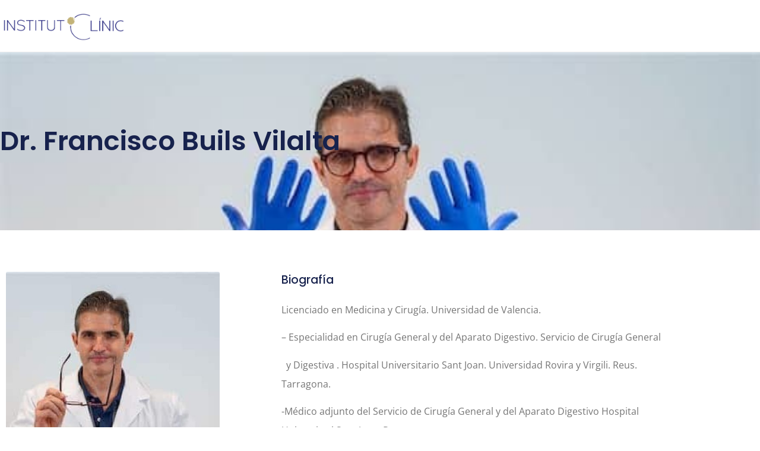

--- FILE ---
content_type: text/html; charset=UTF-8
request_url: https://www.institutclinic.com/dr-francisco-buils-vilalta/
body_size: 13652
content:
<!DOCTYPE html><html lang="es"><head><meta charset="UTF-8"><meta name='robots' content='index, follow, max-image-preview:large, max-snippet:-1, max-video-preview:-1' /><title>Dr. Francisco Buils Vilalta - Institut Clínic Reus</title><link rel="canonical" href="https://www.institutclinic.com/dr-francisco-buils-vilalta/" /><meta property="og:locale" content="es_ES" /><meta property="og:type" content="article" /><meta property="og:title" content="Dr. Francisco Buils Vilalta - Institut Clínic Reus" /><meta property="og:description" content="Cirurgia Biografía Licenciado en Medicina y Cirugía. Universidad de Valencia. &#8211; Especialidad en Cirugía General y del Aparato Digestivo. Servicio de Cirugía General   y Digestiva . Hospital Universitario Sant Joan. Universidad Rovira y Virgili. Reus. Tarragona. -Médico adjunto del Servicio de Cirugía General y del Aparato Digestivo Hospital Universitari Sant Joan. Reus &#8211; Miembro [&hellip;]" /><meta property="og:url" content="https://www.institutclinic.com/dr-francisco-buils-vilalta/" /><meta property="og:site_name" content="Institut Clínic Reus" /><meta property="article:modified_time" content="2026-01-04T12:46:00+00:00" /><meta property="og:image" content="https://www.institutclinic.com/wp-content/uploads/2022/03/Institut-Clinic_.png" /><meta property="og:image:width" content="511" /><meta property="og:image:height" content="174" /><meta property="og:image:type" content="image/png" /><meta name="twitter:card" content="summary_large_image" /><meta name="twitter:label1" content="Tiempo de lectura" /><meta name="twitter:data1" content="2 minutos" /> <script type="application/ld+json" class="yoast-schema-graph">{"@context":"https://schema.org","@graph":[{"@type":"WebPage","@id":"https://www.institutclinic.com/dr-francisco-buils-vilalta/","url":"https://www.institutclinic.com/dr-francisco-buils-vilalta/","name":"Dr. Francisco Buils Vilalta - Institut Clínic Reus","isPartOf":{"@id":"https://www.institutclinic.com/#website"},"primaryImageOfPage":{"@id":"https://www.institutclinic.com/dr-francisco-buils-vilalta/#primaryimage"},"image":{"@id":"https://www.institutclinic.com/dr-francisco-buils-vilalta/#primaryimage"},"thumbnailUrl":"https://www.institutclinic.com/wp-content/uploads/2022/03/Institut-Clinic_.png","datePublished":"2022-12-15T18:20:19+00:00","dateModified":"2026-01-04T12:46:00+00:00","breadcrumb":{"@id":"https://www.institutclinic.com/dr-francisco-buils-vilalta/#breadcrumb"},"inLanguage":"es","potentialAction":[{"@type":"ReadAction","target":["https://www.institutclinic.com/dr-francisco-buils-vilalta/"]}]},{"@type":"ImageObject","inLanguage":"es","@id":"https://www.institutclinic.com/dr-francisco-buils-vilalta/#primaryimage","url":"https://www.institutclinic.com/wp-content/uploads/2022/03/Institut-Clinic_.png","contentUrl":"https://www.institutclinic.com/wp-content/uploads/2022/03/Institut-Clinic_.png","width":511,"height":174},{"@type":"BreadcrumbList","@id":"https://www.institutclinic.com/dr-francisco-buils-vilalta/#breadcrumb","itemListElement":[{"@type":"ListItem","position":1,"name":"Portada","item":"https://www.institutclinic.com/"},{"@type":"ListItem","position":2,"name":"Dr. Francisco Buils Vilalta"}]},{"@type":"WebSite","@id":"https://www.institutclinic.com/#website","url":"https://www.institutclinic.com/","name":"Institut Clínic Reus","description":"Centre mèdic i quirúrgic a Reus","publisher":{"@id":"https://www.institutclinic.com/#organization"},"potentialAction":[{"@type":"SearchAction","target":{"@type":"EntryPoint","urlTemplate":"https://www.institutclinic.com/?s={search_term_string}"},"query-input":{"@type":"PropertyValueSpecification","valueRequired":true,"valueName":"search_term_string"}}],"inLanguage":"es"},{"@type":"Organization","@id":"https://www.institutclinic.com/#organization","name":"Institut Clínic Reus Médic Quirúrgic","url":"https://www.institutclinic.com/","logo":{"@type":"ImageObject","inLanguage":"es","@id":"https://www.institutclinic.com/#/schema/logo/image/","url":"https://www.institutclinic.com/wp-content/uploads/2022/03/cropped-Institut-Clinic_.png","contentUrl":"https://www.institutclinic.com/wp-content/uploads/2022/03/cropped-Institut-Clinic_.png","width":511,"height":146,"caption":"Institut Clínic Reus Médic Quirúrgic"},"image":{"@id":"https://www.institutclinic.com/#/schema/logo/image/"}}]}</script> <link rel='dns-prefetch' href='//cdn.jsdelivr.net' /><link href='https://fonts.gstatic.com' crossorigin='anonymous' rel='preconnect' /><link rel="alternate" type="application/rss+xml" title="Institut Clínic Reus &raquo; Feed" href="https://www.institutclinic.com/feed/" /><link rel="alternate" type="application/rss+xml" title="Institut Clínic Reus &raquo; Feed de los comentarios" href="https://www.institutclinic.com/comments/feed/" /><link rel="alternate" title="oEmbed (JSON)" type="application/json+oembed" href="https://www.institutclinic.com/wp-json/oembed/1.0/embed?url=https%3A%2F%2Fwww.institutclinic.com%2Fdr-francisco-buils-vilalta%2F" /><link rel="alternate" title="oEmbed (XML)" type="text/xml+oembed" href="https://www.institutclinic.com/wp-json/oembed/1.0/embed?url=https%3A%2F%2Fwww.institutclinic.com%2Fdr-francisco-buils-vilalta%2F&#038;format=xml" /><style id='wp-img-auto-sizes-contain-inline-css'>img:is([sizes=auto i],[sizes^="auto," i]){contain-intrinsic-size:3000px 1500px}
/*# sourceURL=wp-img-auto-sizes-contain-inline-css */</style><style id='joinchat-button-style-inline-css'>.wp-block-joinchat-button{border:none!important;text-align:center}.wp-block-joinchat-button figure{display:table;margin:0 auto;padding:0}.wp-block-joinchat-button figcaption{font:normal normal 400 .6em/2em var(--wp--preset--font-family--system-font,sans-serif);margin:0;padding:0}.wp-block-joinchat-button .joinchat-button__qr{background-color:#fff;border:6px solid #25d366;border-radius:30px;box-sizing:content-box;display:block;height:200px;margin:auto;overflow:hidden;padding:10px;width:200px}.wp-block-joinchat-button .joinchat-button__qr canvas,.wp-block-joinchat-button .joinchat-button__qr img{display:block;margin:auto}.wp-block-joinchat-button .joinchat-button__link{align-items:center;background-color:#25d366;border:6px solid #25d366;border-radius:30px;display:inline-flex;flex-flow:row nowrap;justify-content:center;line-height:1.25em;margin:0 auto;text-decoration:none}.wp-block-joinchat-button .joinchat-button__link:before{background:transparent var(--joinchat-ico) no-repeat center;background-size:100%;content:"";display:block;height:1.5em;margin:-.75em .75em -.75em 0;width:1.5em}.wp-block-joinchat-button figure+.joinchat-button__link{margin-top:10px}@media (orientation:landscape)and (min-height:481px),(orientation:portrait)and (min-width:481px){.wp-block-joinchat-button.joinchat-button--qr-only figure+.joinchat-button__link{display:none}}@media (max-width:480px),(orientation:landscape)and (max-height:480px){.wp-block-joinchat-button figure{display:none}}
/*# sourceURL=https://www.institutclinic.com/wp-content/plugins/creame-whatsapp-me/gutenberg/build/style-index.css */</style><style id='global-styles-inline-css'>:root{--wp--preset--aspect-ratio--square: 1;--wp--preset--aspect-ratio--4-3: 4/3;--wp--preset--aspect-ratio--3-4: 3/4;--wp--preset--aspect-ratio--3-2: 3/2;--wp--preset--aspect-ratio--2-3: 2/3;--wp--preset--aspect-ratio--16-9: 16/9;--wp--preset--aspect-ratio--9-16: 9/16;--wp--preset--color--black: #000000;--wp--preset--color--cyan-bluish-gray: #abb8c3;--wp--preset--color--white: #ffffff;--wp--preset--color--pale-pink: #f78da7;--wp--preset--color--vivid-red: #cf2e2e;--wp--preset--color--luminous-vivid-orange: #ff6900;--wp--preset--color--luminous-vivid-amber: #fcb900;--wp--preset--color--light-green-cyan: #7bdcb5;--wp--preset--color--vivid-green-cyan: #00d084;--wp--preset--color--pale-cyan-blue: #8ed1fc;--wp--preset--color--vivid-cyan-blue: #0693e3;--wp--preset--color--vivid-purple: #9b51e0;--wp--preset--gradient--vivid-cyan-blue-to-vivid-purple: linear-gradient(135deg,rgb(6,147,227) 0%,rgb(155,81,224) 100%);--wp--preset--gradient--light-green-cyan-to-vivid-green-cyan: linear-gradient(135deg,rgb(122,220,180) 0%,rgb(0,208,130) 100%);--wp--preset--gradient--luminous-vivid-amber-to-luminous-vivid-orange: linear-gradient(135deg,rgb(252,185,0) 0%,rgb(255,105,0) 100%);--wp--preset--gradient--luminous-vivid-orange-to-vivid-red: linear-gradient(135deg,rgb(255,105,0) 0%,rgb(207,46,46) 100%);--wp--preset--gradient--very-light-gray-to-cyan-bluish-gray: linear-gradient(135deg,rgb(238,238,238) 0%,rgb(169,184,195) 100%);--wp--preset--gradient--cool-to-warm-spectrum: linear-gradient(135deg,rgb(74,234,220) 0%,rgb(151,120,209) 20%,rgb(207,42,186) 40%,rgb(238,44,130) 60%,rgb(251,105,98) 80%,rgb(254,248,76) 100%);--wp--preset--gradient--blush-light-purple: linear-gradient(135deg,rgb(255,206,236) 0%,rgb(152,150,240) 100%);--wp--preset--gradient--blush-bordeaux: linear-gradient(135deg,rgb(254,205,165) 0%,rgb(254,45,45) 50%,rgb(107,0,62) 100%);--wp--preset--gradient--luminous-dusk: linear-gradient(135deg,rgb(255,203,112) 0%,rgb(199,81,192) 50%,rgb(65,88,208) 100%);--wp--preset--gradient--pale-ocean: linear-gradient(135deg,rgb(255,245,203) 0%,rgb(182,227,212) 50%,rgb(51,167,181) 100%);--wp--preset--gradient--electric-grass: linear-gradient(135deg,rgb(202,248,128) 0%,rgb(113,206,126) 100%);--wp--preset--gradient--midnight: linear-gradient(135deg,rgb(2,3,129) 0%,rgb(40,116,252) 100%);--wp--preset--font-size--small: 13px;--wp--preset--font-size--medium: 20px;--wp--preset--font-size--large: 36px;--wp--preset--font-size--x-large: 42px;--wp--preset--spacing--20: 0.44rem;--wp--preset--spacing--30: 0.67rem;--wp--preset--spacing--40: 1rem;--wp--preset--spacing--50: 1.5rem;--wp--preset--spacing--60: 2.25rem;--wp--preset--spacing--70: 3.38rem;--wp--preset--spacing--80: 5.06rem;--wp--preset--shadow--natural: 6px 6px 9px rgba(0, 0, 0, 0.2);--wp--preset--shadow--deep: 12px 12px 50px rgba(0, 0, 0, 0.4);--wp--preset--shadow--sharp: 6px 6px 0px rgba(0, 0, 0, 0.2);--wp--preset--shadow--outlined: 6px 6px 0px -3px rgb(255, 255, 255), 6px 6px rgb(0, 0, 0);--wp--preset--shadow--crisp: 6px 6px 0px rgb(0, 0, 0);}:root { --wp--style--global--content-size: 800px;--wp--style--global--wide-size: 1200px; }:where(body) { margin: 0; }.wp-site-blocks > .alignleft { float: left; margin-right: 2em; }.wp-site-blocks > .alignright { float: right; margin-left: 2em; }.wp-site-blocks > .aligncenter { justify-content: center; margin-left: auto; margin-right: auto; }:where(.wp-site-blocks) > * { margin-block-start: 24px; margin-block-end: 0; }:where(.wp-site-blocks) > :first-child { margin-block-start: 0; }:where(.wp-site-blocks) > :last-child { margin-block-end: 0; }:root { --wp--style--block-gap: 24px; }:root :where(.is-layout-flow) > :first-child{margin-block-start: 0;}:root :where(.is-layout-flow) > :last-child{margin-block-end: 0;}:root :where(.is-layout-flow) > *{margin-block-start: 24px;margin-block-end: 0;}:root :where(.is-layout-constrained) > :first-child{margin-block-start: 0;}:root :where(.is-layout-constrained) > :last-child{margin-block-end: 0;}:root :where(.is-layout-constrained) > *{margin-block-start: 24px;margin-block-end: 0;}:root :where(.is-layout-flex){gap: 24px;}:root :where(.is-layout-grid){gap: 24px;}.is-layout-flow > .alignleft{float: left;margin-inline-start: 0;margin-inline-end: 2em;}.is-layout-flow > .alignright{float: right;margin-inline-start: 2em;margin-inline-end: 0;}.is-layout-flow > .aligncenter{margin-left: auto !important;margin-right: auto !important;}.is-layout-constrained > .alignleft{float: left;margin-inline-start: 0;margin-inline-end: 2em;}.is-layout-constrained > .alignright{float: right;margin-inline-start: 2em;margin-inline-end: 0;}.is-layout-constrained > .aligncenter{margin-left: auto !important;margin-right: auto !important;}.is-layout-constrained > :where(:not(.alignleft):not(.alignright):not(.alignfull)){max-width: var(--wp--style--global--content-size);margin-left: auto !important;margin-right: auto !important;}.is-layout-constrained > .alignwide{max-width: var(--wp--style--global--wide-size);}body .is-layout-flex{display: flex;}.is-layout-flex{flex-wrap: wrap;align-items: center;}.is-layout-flex > :is(*, div){margin: 0;}body .is-layout-grid{display: grid;}.is-layout-grid > :is(*, div){margin: 0;}body{padding-top: 0px;padding-right: 0px;padding-bottom: 0px;padding-left: 0px;}a:where(:not(.wp-element-button)){text-decoration: underline;}:root :where(.wp-element-button, .wp-block-button__link){background-color: #32373c;border-width: 0;color: #fff;font-family: inherit;font-size: inherit;font-style: inherit;font-weight: inherit;letter-spacing: inherit;line-height: inherit;padding-top: calc(0.667em + 2px);padding-right: calc(1.333em + 2px);padding-bottom: calc(0.667em + 2px);padding-left: calc(1.333em + 2px);text-decoration: none;text-transform: inherit;}.has-black-color{color: var(--wp--preset--color--black) !important;}.has-cyan-bluish-gray-color{color: var(--wp--preset--color--cyan-bluish-gray) !important;}.has-white-color{color: var(--wp--preset--color--white) !important;}.has-pale-pink-color{color: var(--wp--preset--color--pale-pink) !important;}.has-vivid-red-color{color: var(--wp--preset--color--vivid-red) !important;}.has-luminous-vivid-orange-color{color: var(--wp--preset--color--luminous-vivid-orange) !important;}.has-luminous-vivid-amber-color{color: var(--wp--preset--color--luminous-vivid-amber) !important;}.has-light-green-cyan-color{color: var(--wp--preset--color--light-green-cyan) !important;}.has-vivid-green-cyan-color{color: var(--wp--preset--color--vivid-green-cyan) !important;}.has-pale-cyan-blue-color{color: var(--wp--preset--color--pale-cyan-blue) !important;}.has-vivid-cyan-blue-color{color: var(--wp--preset--color--vivid-cyan-blue) !important;}.has-vivid-purple-color{color: var(--wp--preset--color--vivid-purple) !important;}.has-black-background-color{background-color: var(--wp--preset--color--black) !important;}.has-cyan-bluish-gray-background-color{background-color: var(--wp--preset--color--cyan-bluish-gray) !important;}.has-white-background-color{background-color: var(--wp--preset--color--white) !important;}.has-pale-pink-background-color{background-color: var(--wp--preset--color--pale-pink) !important;}.has-vivid-red-background-color{background-color: var(--wp--preset--color--vivid-red) !important;}.has-luminous-vivid-orange-background-color{background-color: var(--wp--preset--color--luminous-vivid-orange) !important;}.has-luminous-vivid-amber-background-color{background-color: var(--wp--preset--color--luminous-vivid-amber) !important;}.has-light-green-cyan-background-color{background-color: var(--wp--preset--color--light-green-cyan) !important;}.has-vivid-green-cyan-background-color{background-color: var(--wp--preset--color--vivid-green-cyan) !important;}.has-pale-cyan-blue-background-color{background-color: var(--wp--preset--color--pale-cyan-blue) !important;}.has-vivid-cyan-blue-background-color{background-color: var(--wp--preset--color--vivid-cyan-blue) !important;}.has-vivid-purple-background-color{background-color: var(--wp--preset--color--vivid-purple) !important;}.has-black-border-color{border-color: var(--wp--preset--color--black) !important;}.has-cyan-bluish-gray-border-color{border-color: var(--wp--preset--color--cyan-bluish-gray) !important;}.has-white-border-color{border-color: var(--wp--preset--color--white) !important;}.has-pale-pink-border-color{border-color: var(--wp--preset--color--pale-pink) !important;}.has-vivid-red-border-color{border-color: var(--wp--preset--color--vivid-red) !important;}.has-luminous-vivid-orange-border-color{border-color: var(--wp--preset--color--luminous-vivid-orange) !important;}.has-luminous-vivid-amber-border-color{border-color: var(--wp--preset--color--luminous-vivid-amber) !important;}.has-light-green-cyan-border-color{border-color: var(--wp--preset--color--light-green-cyan) !important;}.has-vivid-green-cyan-border-color{border-color: var(--wp--preset--color--vivid-green-cyan) !important;}.has-pale-cyan-blue-border-color{border-color: var(--wp--preset--color--pale-cyan-blue) !important;}.has-vivid-cyan-blue-border-color{border-color: var(--wp--preset--color--vivid-cyan-blue) !important;}.has-vivid-purple-border-color{border-color: var(--wp--preset--color--vivid-purple) !important;}.has-vivid-cyan-blue-to-vivid-purple-gradient-background{background: var(--wp--preset--gradient--vivid-cyan-blue-to-vivid-purple) !important;}.has-light-green-cyan-to-vivid-green-cyan-gradient-background{background: var(--wp--preset--gradient--light-green-cyan-to-vivid-green-cyan) !important;}.has-luminous-vivid-amber-to-luminous-vivid-orange-gradient-background{background: var(--wp--preset--gradient--luminous-vivid-amber-to-luminous-vivid-orange) !important;}.has-luminous-vivid-orange-to-vivid-red-gradient-background{background: var(--wp--preset--gradient--luminous-vivid-orange-to-vivid-red) !important;}.has-very-light-gray-to-cyan-bluish-gray-gradient-background{background: var(--wp--preset--gradient--very-light-gray-to-cyan-bluish-gray) !important;}.has-cool-to-warm-spectrum-gradient-background{background: var(--wp--preset--gradient--cool-to-warm-spectrum) !important;}.has-blush-light-purple-gradient-background{background: var(--wp--preset--gradient--blush-light-purple) !important;}.has-blush-bordeaux-gradient-background{background: var(--wp--preset--gradient--blush-bordeaux) !important;}.has-luminous-dusk-gradient-background{background: var(--wp--preset--gradient--luminous-dusk) !important;}.has-pale-ocean-gradient-background{background: var(--wp--preset--gradient--pale-ocean) !important;}.has-electric-grass-gradient-background{background: var(--wp--preset--gradient--electric-grass) !important;}.has-midnight-gradient-background{background: var(--wp--preset--gradient--midnight) !important;}.has-small-font-size{font-size: var(--wp--preset--font-size--small) !important;}.has-medium-font-size{font-size: var(--wp--preset--font-size--medium) !important;}.has-large-font-size{font-size: var(--wp--preset--font-size--large) !important;}.has-x-large-font-size{font-size: var(--wp--preset--font-size--x-large) !important;}
:root :where(.wp-block-pullquote){font-size: 1.5em;line-height: 1.6;}
/*# sourceURL=global-styles-inline-css */</style><!-- <link rel='stylesheet' id='contact-form-7-css' href='https://www.institutclinic.com/wp-content/cache/autoptimize/autoptimize_single_64ac31699f5326cb3c76122498b76f66.php' media='all' /> --><!-- <link rel='stylesheet' id='hello-elementor-css' href='https://www.institutclinic.com/wp-content/themes/hello-elementor/style.min.css' media='all' /> --><!-- <link rel='stylesheet' id='hello-elementor-theme-style-css' href='https://www.institutclinic.com/wp-content/themes/hello-elementor/theme.min.css' media='all' /> --><!-- <link rel='stylesheet' id='hello-elementor-header-footer-css' href='https://www.institutclinic.com/wp-content/themes/hello-elementor/header-footer.min.css' media='all' /> --><!-- <link rel='stylesheet' id='elementor-icons-css' href='https://www.institutclinic.com/wp-content/plugins/elementor/assets/lib/eicons/css/elementor-icons.min.css' media='all' /> --><!-- <link rel='stylesheet' id='elementor-frontend-css' href='https://www.institutclinic.com/wp-content/plugins/elementor/assets/css/frontend.min.css' media='all' /> -->
<link rel="stylesheet" type="text/css" href="//www.institutclinic.com/wp-content/cache/wpfc-minified/7mm2pzaw/9tl5i.css" media="all"/><style id='elementor-frontend-inline-css'>.elementor-kit-30{--e-global-color-primary:#6EC1E4;--e-global-color-secondary:#54595F;--e-global-color-text:#7A7A7A;--e-global-color-accent:#04B7FF;--e-global-color-2921723:#17224D;--e-global-color-15d830d:#C2B378;--e-global-typography-primary-font-family:"Roboto";--e-global-typography-primary-font-weight:600;--e-global-typography-secondary-font-family:"Roboto Slab";--e-global-typography-secondary-font-weight:400;--e-global-typography-text-font-family:"Roboto";--e-global-typography-text-font-weight:400;--e-global-typography-accent-font-family:"Roboto";--e-global-typography-accent-font-weight:500;}.elementor-kit-30 e-page-transition{background-color:#FFBC7D;}.elementor-section.elementor-section-boxed > .elementor-container{max-width:1140px;}.e-con{--container-max-width:1140px;}.elementor-widget:not(:last-child){margin-block-end:20px;}.elementor-element{--widgets-spacing:20px 20px;--widgets-spacing-row:20px;--widgets-spacing-column:20px;}{}h1.entry-title{display:var(--page-title-display);}.site-header .header-inner{width:0px;max-width:100%;}.site-header{padding-inline-end:0px;padding-inline-start:0px;}.site-footer .site-branding{flex-direction:column;align-items:stretch;}@media(max-width:1024px){.elementor-section.elementor-section-boxed > .elementor-container{max-width:1024px;}.e-con{--container-max-width:1024px;}}@media(max-width:767px){.elementor-section.elementor-section-boxed > .elementor-container{max-width:767px;}.e-con{--container-max-width:767px;}}
.elementor-1434 .elementor-element.elementor-element-6f6cc8be:not(.elementor-motion-effects-element-type-background), .elementor-1434 .elementor-element.elementor-element-6f6cc8be > .elementor-motion-effects-container > .elementor-motion-effects-layer{background-color:#FFFFFF;}.elementor-1434 .elementor-element.elementor-element-6f6cc8be{border-style:solid;border-width:0px 0px 1px 0px;border-color:#EEEEEE;transition:background 0.3s, border 0.3s, border-radius 0.3s, box-shadow 0.3s;}.elementor-1434 .elementor-element.elementor-element-6f6cc8be > .elementor-background-overlay{transition:background 0.3s, border-radius 0.3s, opacity 0.3s;}.elementor-bc-flex-widget .elementor-1434 .elementor-element.elementor-element-1fde3cae.elementor-column .elementor-widget-wrap{align-items:center;}.elementor-1434 .elementor-element.elementor-element-1fde3cae.elementor-column.elementor-element[data-element_type="column"] > .elementor-widget-wrap.elementor-element-populated{align-content:center;align-items:center;}.elementor-1434 .elementor-element.elementor-element-6695e5cb:not(.elementor-motion-effects-element-type-background), .elementor-1434 .elementor-element.elementor-element-6695e5cb > .elementor-motion-effects-container > .elementor-motion-effects-layer{background-color:#FFFFFF;}.elementor-1434 .elementor-element.elementor-element-6695e5cb > .elementor-container{min-height:87px;}.elementor-1434 .elementor-element.elementor-element-6695e5cb > .elementor-background-overlay{opacity:0.1;transition:background 0.3s, border-radius 0.3s, opacity 0.3s;}.elementor-1434 .elementor-element.elementor-element-6695e5cb{transition:background 0.3s, border 0.3s, border-radius 0.3s, box-shadow 0.3s;}.elementor-bc-flex-widget .elementor-1434 .elementor-element.elementor-element-64d1247f.elementor-column .elementor-widget-wrap{align-items:center;}.elementor-1434 .elementor-element.elementor-element-64d1247f.elementor-column.elementor-element[data-element_type="column"] > .elementor-widget-wrap.elementor-element-populated{align-content:center;align-items:center;}.elementor-1434 .elementor-element.elementor-element-64d1247f > .elementor-element-populated{transition:background 0.3s, border 0.3s, border-radius 0.3s, box-shadow 0.3s;}.elementor-1434 .elementor-element.elementor-element-64d1247f > .elementor-element-populated > .elementor-background-overlay{transition:background 0.3s, border-radius 0.3s, opacity 0.3s;}
.elementor-1434 .elementor-element.elementor-element-238e880b .elementskit-navbar-nav .elementskit-submenu-panel > li > a:hover,
.elementor-1434 .elementor-element.elementor-element-238e880b .elementskit-navbar-nav .elementskit-submenu-panel > li > a:focus,
.elementor-1434 .elementor-element.elementor-element-238e880b .elementskit-navbar-nav .elementskit-submenu-panel > li > a:active,
.elementor-1434 .elementor-element.elementor-element-238e880b .elementskit-navbar-nav .elementskit-submenu-panel > li:hover > a{background-color:#EDF1FC;}.elementor-1434 .elementor-element.elementor-element-238e880b .elementskit-navbar-nav .elementskit-submenu-panel{background-color:#FFFFFF;border-style:solid;border-width:0px 0px 0px 0px;border-radius:0px 0px 0px 0px;min-width:200px;box-shadow:0px 0px 2px 0px rgba(0, 0, 0, 0.12);}.elementor-1434 .elementor-element.elementor-element-238e880b .elementskit-menu-hamburger{background-color:#6E6CFF00;float:right;border-style:solid;}.elementor-1434 .elementor-element.elementor-element-238e880b .elementskit-menu-hamburger:hover{background-color:#6E6CFF00;border-style:solid;border-color:#0F2C3800;}.elementor-1434 .elementor-element.elementor-element-238e880b .elementskit-menu-close{background-color:#02010100;font-family:"Inter", Sans-serif;font-weight:600;border-style:solid;border-color:#02010100;color:#17224D;}.elementor-1434 .elementor-element.elementor-element-238e880b .elementskit-menu-close:hover{background-color:#6E6CFF00;border-style:solid;color:#1479FF;}.elementor-1434 .elementor-element.elementor-element-238e880b .elementskit-menu-container{height:87px;border-radius:0px 0px 0px 0px;}.elementor-1434 .elementor-element.elementor-element-238e880b .elementskit-navbar-nav > li > a{font-family:"Poppins", Sans-serif;font-size:14px;font-weight:500;color:#212121;padding:0px 40px 0px 0px;}.elementor-1434 .elementor-element.elementor-element-238e880b .elementskit-navbar-nav > li > a:hover{color:#3393F0;}.elementor-1434 .elementor-element.elementor-element-238e880b .elementskit-navbar-nav > li > a:focus{color:#3393F0;}.elementor-1434 .elementor-element.elementor-element-238e880b .elementskit-navbar-nav > li > a:active{color:#3393F0;}.elementor-1434 .elementor-element.elementor-element-238e880b .elementskit-navbar-nav > li:hover > a{color:#3393F0;}.elementor-1434 .elementor-element.elementor-element-238e880b .elementskit-navbar-nav > li:hover > a .elementskit-submenu-indicator{color:#3393F0;}.elementor-1434 .elementor-element.elementor-element-238e880b .elementskit-navbar-nav > li > a:hover .elementskit-submenu-indicator{color:#3393F0;}.elementor-1434 .elementor-element.elementor-element-238e880b .elementskit-navbar-nav > li > a:focus .elementskit-submenu-indicator{color:#3393F0;}.elementor-1434 .elementor-element.elementor-element-238e880b .elementskit-navbar-nav > li > a:active .elementskit-submenu-indicator{color:#3393F0;}.elementor-1434 .elementor-element.elementor-element-238e880b .elementskit-navbar-nav > li.current-menu-item > a{color:#3393F0;}.elementor-1434 .elementor-element.elementor-element-238e880b .elementskit-navbar-nav > li.current-menu-ancestor > a{color:#3393F0;}.elementor-1434 .elementor-element.elementor-element-238e880b .elementskit-navbar-nav > li.current-menu-ancestor > a .elementskit-submenu-indicator{color:#3393F0;}.elementor-1434 .elementor-element.elementor-element-238e880b .elementskit-navbar-nav > li > a .elementskit-submenu-indicator{color:#101010;fill:#101010;}.elementor-1434 .elementor-element.elementor-element-238e880b .elementskit-navbar-nav > li > a .ekit-submenu-indicator-icon{color:#101010;fill:#101010;}.elementor-1434 .elementor-element.elementor-element-238e880b .elementskit-navbar-nav .elementskit-submenu-panel > li > a{font-family:"Poppins", Sans-serif;font-weight:500;padding:15px 15px 15px 15px;color:#000000;}.elementor-1434 .elementor-element.elementor-element-238e880b .elementskit-navbar-nav .elementskit-submenu-panel > li > a:hover{color:#3393F0;}.elementor-1434 .elementor-element.elementor-element-238e880b .elementskit-navbar-nav .elementskit-submenu-panel > li > a:focus{color:#3393F0;}.elementor-1434 .elementor-element.elementor-element-238e880b .elementskit-navbar-nav .elementskit-submenu-panel > li > a:active{color:#3393F0;}.elementor-1434 .elementor-element.elementor-element-238e880b .elementskit-navbar-nav .elementskit-submenu-panel > li:hover > a{color:#3393F0;}.elementor-1434 .elementor-element.elementor-element-238e880b .elementskit-navbar-nav .elementskit-submenu-panel > li.current-menu-item > a{color:#3393F0 !important;}.elementor-1434 .elementor-element.elementor-element-238e880b .elementskit-menu-hamburger .elementskit-menu-hamburger-icon{background-color:#17224D;}.elementor-1434 .elementor-element.elementor-element-238e880b .elementskit-menu-hamburger > .ekit-menu-icon{color:#17224D;}.elementor-1434 .elementor-element.elementor-element-238e880b .elementskit-menu-hamburger:hover .elementskit-menu-hamburger-icon{background-color:#3393F0;}.elementor-1434 .elementor-element.elementor-element-238e880b .elementskit-menu-hamburger:hover > .ekit-menu-icon{color:#3393F0;}.elementor-1434 .elementor-element.elementor-element-238e880b .elementskit-nav-logo > img{max-height:37px;}.elementor-1434 .elementor-element.elementor-element-36fc3d07:not(.elementor-motion-effects-element-type-background), .elementor-1434 .elementor-element.elementor-element-36fc3d07 > .elementor-motion-effects-container > .elementor-motion-effects-layer{background-color:#D5E6FF;background-image:url("https://www.institutclinic.com/wp-content/uploads/2022/10/Dr-Francisco-Buils-Vilalta​-Cirugia-Reus.jpg");background-position:top center;background-repeat:no-repeat;background-size:cover;}.elementor-1434 .elementor-element.elementor-element-36fc3d07 > .elementor-background-overlay{background-color:transparent;background-image:linear-gradient(90deg, #D5E6FF 50%, #D5E6FF54 100%);opacity:0.9;transition:background 0.3s, border-radius 0.3s, opacity 0.3s;}.elementor-1434 .elementor-element.elementor-element-36fc3d07 > .elementor-container{min-height:300px;}.elementor-1434 .elementor-element.elementor-element-36fc3d07 .elementor-background-overlay{filter:brightness( 100% ) contrast( 100% ) saturate( 100% ) blur( 0px ) hue-rotate( 0deg );}.elementor-1434 .elementor-element.elementor-element-36fc3d07{transition:background 0.3s, border 0.3s, border-radius 0.3s, box-shadow 0.3s;margin-top:0px;margin-bottom:0px;}.elementor-bc-flex-widget .elementor-1434 .elementor-element.elementor-element-6605f270.elementor-column .elementor-widget-wrap{align-items:center;}.elementor-1434 .elementor-element.elementor-element-6605f270.elementor-column.elementor-element[data-element_type="column"] > .elementor-widget-wrap.elementor-element-populated{align-content:center;align-items:center;}.elementor-1434 .elementor-element.elementor-element-6605f270 > .elementor-element-populated{padding:0px 0px 0px 0px;}.elementor-1434 .elementor-element.elementor-element-5ca7e2de > .elementor-widget-container{margin:0px 0px 0px 0px;padding:0px 0px 0px 0px;}.elementor-1434 .elementor-element.elementor-element-5ca7e2de{text-align:start;}.elementor-1434 .elementor-element.elementor-element-5ca7e2de .elementor-heading-title{font-family:"Poppins", Sans-serif;font-size:45px;font-weight:600;line-height:0.8em;color:#17224D;}.elementor-1434 .elementor-element.elementor-element-7ecf01eb{padding:60px 0px 60px 0px;}.elementor-1434 .elementor-element.elementor-element-55a91dfc img{border-radius:3px 3px 3px 3px;}.elementor-1434 .elementor-element.elementor-element-51ec41b1 > .elementor-widget-container{margin:0px 0px 0px 0px;padding:0px 0px 0px 0px;}.elementor-1434 .elementor-element.elementor-element-51ec41b1{text-align:start;}.elementor-1434 .elementor-element.elementor-element-51ec41b1 .elementor-heading-title{font-family:"Poppins", Sans-serif;font-size:28px;font-weight:500;line-height:1.5em;color:#17224D;}.elementor-1434 .elementor-element.elementor-element-5385a44e > .elementor-widget-container{margin:-15px 0px 0px 0px;padding:0px 0px 0px 0px;}.elementor-1434 .elementor-element.elementor-element-5385a44e{text-align:start;}.elementor-1434 .elementor-element.elementor-element-5385a44e .elementor-heading-title{font-family:"Open Sans", Sans-serif;font-size:16px;font-weight:400;line-height:1.1em;color:#757575;}.elementor-1434 .elementor-element.elementor-element-6e419414{--divider-border-style:solid;--divider-color:#DCE2EF;--divider-border-width:1px;}.elementor-1434 .elementor-element.elementor-element-6e419414 .elementor-divider-separator{width:100%;}.elementor-1434 .elementor-element.elementor-element-6e419414 .elementor-divider{padding-block-start:15px;padding-block-end:15px;}.elementor-1434 .elementor-element.elementor-element-16189941 > .elementor-widget-container{margin:0px 0px 0px 0px;padding:0px 0px 0px 0px;}.elementor-1434 .elementor-element.elementor-element-16189941{text-align:start;}.elementor-1434 .elementor-element.elementor-element-16189941 .elementor-heading-title{font-family:"Poppins", Sans-serif;font-size:19px;font-weight:500;line-height:1.5em;color:#17224D;}.elementor-1434 .elementor-element.elementor-element-78269b2 > .elementor-widget-container{padding:0px 0px 0px 0px;}.elementor-1434 .elementor-element.elementor-element-78269b2{text-align:start;font-family:"Open Sans", Sans-serif;font-size:16px;font-weight:normal;line-height:2em;color:#757575;}.elementor-1434 .elementor-element.elementor-element-34105e3{--divider-border-style:solid;--divider-color:#DCE2EF;--divider-border-width:1px;}.elementor-1434 .elementor-element.elementor-element-34105e3 .elementor-divider-separator{width:100%;}.elementor-1434 .elementor-element.elementor-element-34105e3 .elementor-divider{padding-block-start:2px;padding-block-end:2px;}.elementor-1434 .elementor-element.elementor-element-4cc2d8e3{--spacer-size:60px;}.elementor-1434 .elementor-element.elementor-element-210a1e77:not(.elementor-motion-effects-element-type-background), .elementor-1434 .elementor-element.elementor-element-210a1e77 > .elementor-motion-effects-container > .elementor-motion-effects-layer{background-color:var( --e-global-color-15d830d );}.elementor-1434 .elementor-element.elementor-element-210a1e77 > .elementor-container{min-height:50px;}.elementor-1434 .elementor-element.elementor-element-210a1e77{transition:background 0.3s, border 0.3s, border-radius 0.3s, box-shadow 0.3s;padding:60px 50px 60px 50px;}.elementor-1434 .elementor-element.elementor-element-210a1e77 > .elementor-background-overlay{transition:background 0.3s, border-radius 0.3s, opacity 0.3s;}.elementor-bc-flex-widget .elementor-1434 .elementor-element.elementor-element-3b353441.elementor-column .elementor-widget-wrap{align-items:center;}.elementor-1434 .elementor-element.elementor-element-3b353441.elementor-column.elementor-element[data-element_type="column"] > .elementor-widget-wrap.elementor-element-populated{align-content:center;align-items:center;}.elementor-1434 .elementor-element.elementor-element-24a343ee > .elementor-widget-container{padding:0px 0px 0px 0px;}.elementor-1434 .elementor-element.elementor-element-24a343ee{text-align:start;}.elementor-1434 .elementor-element.elementor-element-24a343ee .elementor-heading-title{font-family:"Poppins", Sans-serif;font-size:28px;font-weight:normal;color:#FFFFFF;}.elementor-bc-flex-widget .elementor-1434 .elementor-element.elementor-element-5923f7d8.elementor-column .elementor-widget-wrap{align-items:center;}.elementor-1434 .elementor-element.elementor-element-5923f7d8.elementor-column.elementor-element[data-element_type="column"] > .elementor-widget-wrap.elementor-element-populated{align-content:center;align-items:center;}.elementor-1434 .elementor-element.elementor-element-2a83285a .elementor-button{background-color:#FFFFFF;font-family:"Poppins", Sans-serif;font-size:14px;font-weight:500;fill:#3393F0;color:#3393F0;border-radius:3px 3px 3px 3px;padding:16px 16px 16px 16px;}.elementor-1434 .elementor-element.elementor-element-2a83285a .elementor-button:hover, .elementor-1434 .elementor-element.elementor-element-2a83285a .elementor-button:focus{background-color:#17224D;color:#FFFFFF;}.elementor-1434 .elementor-element.elementor-element-2a83285a .elementor-button:hover svg, .elementor-1434 .elementor-element.elementor-element-2a83285a .elementor-button:focus svg{fill:#FFFFFF;}@media(max-width:1024px){.elementor-1434 .elementor-element.elementor-element-6f6cc8be{padding:0px 30px 0px 30px;}.elementor-bc-flex-widget .elementor-1434 .elementor-element.elementor-element-7c626bf.elementor-column .elementor-widget-wrap{align-items:center;}.elementor-1434 .elementor-element.elementor-element-7c626bf.elementor-column.elementor-element[data-element_type="column"] > .elementor-widget-wrap.elementor-element-populated{align-content:center;align-items:center;}.elementor-1434 .elementor-element.elementor-element-238e880b .elementskit-nav-identity-panel{padding:10px 0px 10px 0px;}.elementor-1434 .elementor-element.elementor-element-238e880b .elementskit-menu-container{max-width:350px;border-radius:0px 0px 0px 0px;}.elementor-1434 .elementor-element.elementor-element-238e880b .elementskit-navbar-nav > li > a{color:#000000;padding:10px 15px 10px 15px;}.elementor-1434 .elementor-element.elementor-element-238e880b .elementskit-navbar-nav .elementskit-submenu-panel > li > a{padding:15px 15px 15px 15px;}.elementor-1434 .elementor-element.elementor-element-238e880b .elementskit-navbar-nav .elementskit-submenu-panel{border-radius:0px 0px 0px 0px;}.elementor-1434 .elementor-element.elementor-element-238e880b .elementskit-menu-hamburger{padding:8px 8px 8px 8px;width:45px;border-radius:0px;border-width:0px 0px 0px 0px;}.elementor-1434 .elementor-element.elementor-element-238e880b .elementskit-menu-hamburger:hover{border-width:0px 0px 0px 0px;}.elementor-1434 .elementor-element.elementor-element-238e880b .elementskit-menu-close{padding:8px 8px 8px 8px;margin:12px 12px 12px 12px;width:45px;border-radius:100px;border-width:1px 1px 1px 1px;}.elementor-1434 .elementor-element.elementor-element-238e880b .elementskit-menu-close:hover{border-width:1px 1px 1px 1px;}.elementor-1434 .elementor-element.elementor-element-238e880b .elementskit-nav-logo > img{max-width:140px;max-height:60px;}.elementor-1434 .elementor-element.elementor-element-238e880b .elementskit-nav-logo{margin:8px 8px 8px 8px;padding:5px 5px 5px 5px;}.elementor-1434 .elementor-element.elementor-element-36fc3d07{padding:0px 50px 0px 50px;}.elementor-1434 .elementor-element.elementor-element-7ecf01eb{padding:50px 50px 50px 50px;}.elementor-bc-flex-widget .elementor-1434 .elementor-element.elementor-element-3b353441.elementor-column .elementor-widget-wrap{align-items:center;}.elementor-1434 .elementor-element.elementor-element-3b353441.elementor-column.elementor-element[data-element_type="column"] > .elementor-widget-wrap.elementor-element-populated{align-content:center;align-items:center;}.elementor-1434 .elementor-element.elementor-element-24a343ee .elementor-heading-title{line-height:1.5em;}}@media(max-width:767px){.elementor-1434 .elementor-element.elementor-element-6f6cc8be{padding:0px 30px 0px 30px;}.elementor-1434 .elementor-element.elementor-element-64d1247f{width:50%;}.elementor-bc-flex-widget .elementor-1434 .elementor-element.elementor-element-64d1247f.elementor-column .elementor-widget-wrap{align-items:center;}.elementor-1434 .elementor-element.elementor-element-64d1247f.elementor-column.elementor-element[data-element_type="column"] > .elementor-widget-wrap.elementor-element-populated{align-content:center;align-items:center;}.elementor-1434 .elementor-element.elementor-element-64d1247f > .elementor-element-populated{padding:0px 0px 0px 0px;}.elementor-1434 .elementor-element.elementor-element-7c626bf{width:50%;}.elementor-bc-flex-widget .elementor-1434 .elementor-element.elementor-element-7c626bf.elementor-column .elementor-widget-wrap{align-items:center;}.elementor-1434 .elementor-element.elementor-element-7c626bf.elementor-column.elementor-element[data-element_type="column"] > .elementor-widget-wrap.elementor-element-populated{align-content:center;align-items:center;}.elementor-1434 .elementor-element.elementor-element-238e880b > .elementor-widget-container{padding:18px 0px 0px 0px;}.elementor-1434 .elementor-element.elementor-element-238e880b .elementskit-nav-logo > img{max-width:130px;max-height:50px;}.elementor-1434 .elementor-element.elementor-element-5ca7e2de{text-align:center;}.elementor-1434 .elementor-element.elementor-element-5ca7e2de .elementor-heading-title{font-size:26px;}.elementor-1434 .elementor-element.elementor-element-7ecf01eb{padding:60px 30px 60px 30px;}.elementor-1434 .elementor-element.elementor-element-51ec41b1{text-align:start;}.elementor-1434 .elementor-element.elementor-element-51ec41b1 .elementor-heading-title{font-size:26px;}.elementor-1434 .elementor-element.elementor-element-5385a44e{text-align:start;}.elementor-1434 .elementor-element.elementor-element-5385a44e .elementor-heading-title{font-size:18px;}.elementor-1434 .elementor-element.elementor-element-16189941{text-align:start;}.elementor-1434 .elementor-element.elementor-element-16189941 .elementor-heading-title{font-size:26px;}.elementor-1434 .elementor-element.elementor-element-78269b2{text-align:start;}.elementor-1434 .elementor-element.elementor-element-24a343ee{text-align:center;}.elementor-1434 .elementor-element.elementor-element-24a343ee .elementor-heading-title{line-height:1.5em;}.elementor-1434 .elementor-element.elementor-element-2a83285a > .elementor-widget-container{padding:30px 0px 0px 0px;}}@media(min-width:768px){.elementor-1434 .elementor-element.elementor-element-64d1247f{width:19.035%;}.elementor-1434 .elementor-element.elementor-element-7c626bf{width:80.965%;}.elementor-1434 .elementor-element.elementor-element-2de773c7{width:7.368%;}.elementor-1434 .elementor-element.elementor-element-7f0688f6{width:58.964%;}.elementor-1434 .elementor-element.elementor-element-3b353441{width:81.053%;}.elementor-1434 .elementor-element.elementor-element-5923f7d8{width:18.903%;}}@media(max-width:1024px) and (min-width:768px){.elementor-1434 .elementor-element.elementor-element-64d1247f{width:30%;}.elementor-1434 .elementor-element.elementor-element-7c626bf{width:45%;}.elementor-1434 .elementor-element.elementor-element-3b353441{width:70%;}.elementor-1434 .elementor-element.elementor-element-5923f7d8{width:30%;}}
/*# sourceURL=elementor-frontend-inline-css */</style><!-- <link rel='stylesheet' id='e-popup-style-css' href='https://www.institutclinic.com/wp-content/plugins/elementor-pro/assets/css/conditionals/popup.min.css' media='all' /> --><!-- <link rel='stylesheet' id='widget-image-css' href='https://www.institutclinic.com/wp-content/plugins/elementor/assets/css/widget-image.min.css' media='all' /> --><!-- <link rel='stylesheet' id='widget-heading-css' href='https://www.institutclinic.com/wp-content/plugins/elementor/assets/css/widget-heading.min.css' media='all' /> --><!-- <link rel='stylesheet' id='widget-divider-css' href='https://www.institutclinic.com/wp-content/plugins/elementor/assets/css/widget-divider.min.css' media='all' /> --><!-- <link rel='stylesheet' id='widget-spacer-css' href='https://www.institutclinic.com/wp-content/plugins/elementor/assets/css/widget-spacer.min.css' media='all' /> --><!-- <link rel='stylesheet' id='ekit-widget-styles-css' href='https://www.institutclinic.com/wp-content/cache/autoptimize/autoptimize_single_ec66d9b998acb839ef913a5e9695f5a4.php' media='all' /> --><!-- <link rel='stylesheet' id='ekit-responsive-css' href='https://www.institutclinic.com/wp-content/cache/autoptimize/autoptimize_single_f3d8ff22b7d0ad10a6aeca382d78ddd1.php' media='all' /> --><!-- <link rel='stylesheet' id='eael-general-css' href='https://www.institutclinic.com/wp-content/plugins/essential-addons-for-elementor-lite/assets/front-end/css/view/general.min.css' media='all' /> --><!-- <link rel='stylesheet' id='elementor-gf-local-roboto-css' href='https://www.institutclinic.com/wp-content/cache/autoptimize/autoptimize_single_eb2d6a0d2ad7a774f0aed4047f3fc878.php' media='all' /> --><!-- <link rel='stylesheet' id='elementor-gf-local-robotoslab-css' href='https://www.institutclinic.com/wp-content/cache/autoptimize/autoptimize_single_c8120d148223bac66684141f35243604.php' media='all' /> --><!-- <link rel='stylesheet' id='elementor-gf-local-poppins-css' href='https://www.institutclinic.com/wp-content/cache/autoptimize/autoptimize_single_c2c2f386bb718608f5550cf3faed09df.php' media='all' /> --><!-- <link rel='stylesheet' id='elementor-gf-local-inter-css' href='https://www.institutclinic.com/wp-content/cache/autoptimize/autoptimize_single_87ae9f0ea951bdf49b307a9ba7f604b5.php' media='all' /> --><!-- <link rel='stylesheet' id='elementor-gf-local-opensans-css' href='https://www.institutclinic.com/wp-content/cache/autoptimize/autoptimize_single_49047b8bbad3f4b68560cb2f7ab638f3.php' media='all' /> --><!-- <link rel='stylesheet' id='elementor-icons-ekiticons-css' href='https://www.institutclinic.com/wp-content/cache/autoptimize/autoptimize_single_8d4e07ab0fd95796a26c58edb4ef0c81.php' media='all' /> -->
<link rel="stylesheet" type="text/css" href="//www.institutclinic.com/wp-content/cache/wpfc-minified/890i6hzc/9tl5i.css" media="all"/> <script src='//www.institutclinic.com/wp-content/cache/wpfc-minified/dutnvf6h/9tl3s.js' type="text/javascript"></script>
<!-- <script src="https://www.institutclinic.com/wp-includes/js/jquery/jquery.min.js" id="jquery-core-js"></script> --> <!-- <script src="https://www.institutclinic.com/wp-includes/js/jquery/jquery-migrate.min.js" id="jquery-migrate-js"></script> --> <link rel="https://api.w.org/" href="https://www.institutclinic.com/wp-json/" /><link rel="alternate" title="JSON" type="application/json" href="https://www.institutclinic.com/wp-json/wp/v2/pages/1434" /><link rel="EditURI" type="application/rsd+xml" title="RSD" href="https://www.institutclinic.com/xmlrpc.php?rsd" /><meta name="generator" content="WordPress 6.9" /><link rel='shortlink' href='https://www.institutclinic.com/?p=1434' />  <script async src="https://www.googletagmanager.com/gtag/js?id=G-BQ2S96LEXC"></script> <script>window.dataLayer = window.dataLayer || [];
function gtag(){dataLayer.push(arguments);}
gtag('js', new Date());
gtag('config', 'G-BQ2S96LEXC');</script> <meta name="generator" content="Elementor 3.34.0; features: additional_custom_breakpoints; settings: css_print_method-internal, google_font-enabled, font_display-auto"><style>.e-con.e-parent:nth-of-type(n+4):not(.e-lazyloaded):not(.e-no-lazyload),
.e-con.e-parent:nth-of-type(n+4):not(.e-lazyloaded):not(.e-no-lazyload) * {
background-image: none !important;
}
@media screen and (max-height: 1024px) {
.e-con.e-parent:nth-of-type(n+3):not(.e-lazyloaded):not(.e-no-lazyload),
.e-con.e-parent:nth-of-type(n+3):not(.e-lazyloaded):not(.e-no-lazyload) * {
background-image: none !important;
}
}
@media screen and (max-height: 640px) {
.e-con.e-parent:nth-of-type(n+2):not(.e-lazyloaded):not(.e-no-lazyload),
.e-con.e-parent:nth-of-type(n+2):not(.e-lazyloaded):not(.e-no-lazyload) * {
background-image: none !important;
}
}</style><link rel="icon" href="https://www.institutclinic.com/wp-content/uploads/2022/04/cropped-Captura-de-Pantalla-2022-04-28-a-las-11.48.19-32x32.png" sizes="32x32" /><link rel="icon" href="https://www.institutclinic.com/wp-content/uploads/2022/04/cropped-Captura-de-Pantalla-2022-04-28-a-las-11.48.19-192x192.png" sizes="192x192" /><link rel="apple-touch-icon" href="https://www.institutclinic.com/wp-content/uploads/2022/04/cropped-Captura-de-Pantalla-2022-04-28-a-las-11.48.19-180x180.png" /><meta name="msapplication-TileImage" content="https://www.institutclinic.com/wp-content/uploads/2022/04/cropped-Captura-de-Pantalla-2022-04-28-a-las-11.48.19-270x270.png" /><meta name="viewport" content="width=device-width, initial-scale=1.0, viewport-fit=cover" /></head><body data-rsssl=1 class="wp-singular page-template page-template-elementor_canvas page page-id-1434 wp-custom-logo wp-embed-responsive wp-theme-hello-elementor hello-elementor-default elementor-default elementor-template-canvas elementor-kit-30 elementor-page elementor-page-1434"><div data-elementor-type="wp-page" data-elementor-id="1434" class="elementor elementor-1434" data-elementor-post-type="page"><section class="elementor-section elementor-top-section elementor-element elementor-element-6f6cc8be elementor-section-height-min-height elementor-section-boxed elementor-section-height-default elementor-section-items-middle" data-id="6f6cc8be" data-element_type="section" data-settings="{&quot;background_background&quot;:&quot;classic&quot;}"><div class="elementor-container elementor-column-gap-no"><div class="elementor-column elementor-col-100 elementor-top-column elementor-element elementor-element-1fde3cae" data-id="1fde3cae" data-element_type="column"><div class="elementor-widget-wrap elementor-element-populated"><section class="elementor-section elementor-inner-section elementor-element elementor-element-6695e5cb elementor-section-height-min-height elementor-section-boxed elementor-section-height-default" data-id="6695e5cb" data-element_type="section" data-settings="{&quot;background_background&quot;:&quot;classic&quot;}"><div class="elementor-background-overlay"></div><div class="elementor-container elementor-column-gap-no"><div class="elementor-column elementor-col-50 elementor-inner-column elementor-element elementor-element-64d1247f" data-id="64d1247f" data-element_type="column" data-settings="{&quot;background_background&quot;:&quot;classic&quot;}"><div class="elementor-widget-wrap elementor-element-populated"><div class="elementor-element elementor-element-3e91cb43 elementor-widget elementor-widget-image" data-id="3e91cb43" data-element_type="widget" data-widget_type="image.default"><div class="elementor-widget-container"> <img fetchpriority="high" decoding="async" width="511" height="174" src="https://www.institutclinic.com/wp-content/uploads/2022/03/Institut-Clinic_.png" class="attachment-large size-large wp-image-355" alt="" srcset="https://www.institutclinic.com/wp-content/uploads/2022/03/Institut-Clinic_.png 511w, https://www.institutclinic.com/wp-content/uploads/2022/03/Institut-Clinic_-300x102.png 300w" sizes="(max-width: 511px) 100vw, 511px" /></div></div></div></div><div class="elementor-column elementor-col-50 elementor-inner-column elementor-element elementor-element-7c626bf" data-id="7c626bf" data-element_type="column"><div class="elementor-widget-wrap elementor-element-populated"><div class="elementor-element elementor-element-238e880b elementor-widget elementor-widget-ekit-nav-menu" data-id="238e880b" data-element_type="widget" data-widget_type="ekit-nav-menu.default"><div class="elementor-widget-container"><nav class="ekit-wid-con ekit_menu_responsive_tablet" 
data-hamburger-icon="icon icon-menu-button-of-three-horizontal-lines" 
data-hamburger-icon-type="icon" 
data-responsive-breakpoint="1024"></nav></div></div></div></div></div></section></div></div></div></section><section class="elementor-section elementor-top-section elementor-element elementor-element-36fc3d07 elementor-section-height-min-height elementor-section-boxed elementor-section-height-default elementor-section-items-middle" data-id="36fc3d07" data-element_type="section" data-settings="{&quot;background_background&quot;:&quot;classic&quot;}"><div class="elementor-background-overlay"></div><div class="elementor-container elementor-column-gap-default"><div class="elementor-column elementor-col-100 elementor-top-column elementor-element elementor-element-6605f270" data-id="6605f270" data-element_type="column"><div class="elementor-widget-wrap elementor-element-populated"><div class="elementor-element elementor-element-5ca7e2de elementor-widget elementor-widget-heading" data-id="5ca7e2de" data-element_type="widget" data-widget_type="heading.default"><div class="elementor-widget-container"><h1 class="elementor-heading-title elementor-size-default">Dr. Francisco Buils Vilalta</h1></div></div></div></div></div></section><section class="elementor-section elementor-top-section elementor-element elementor-element-7ecf01eb elementor-section-boxed elementor-section-height-default elementor-section-height-default" data-id="7ecf01eb" data-element_type="section"><div class="elementor-container elementor-column-gap-default"><div class="elementor-column elementor-col-33 elementor-top-column elementor-element elementor-element-2e4c25fe" data-id="2e4c25fe" data-element_type="column"><div class="elementor-widget-wrap elementor-element-populated"><div class="elementor-element elementor-element-55a91dfc elementor-widget elementor-widget-image" data-id="55a91dfc" data-element_type="widget" data-widget_type="image.default"><div class="elementor-widget-container"> <img decoding="async" src="https://www.institutclinic.com/wp-content/uploads/elementor/thumbs/Dr-Francisco-Buils-Vilalta​-Cirugia-rf9p8yyu9d13tfosk58i3wq4232btk05oyr2vi7nfc.jpg" title="Dr Francisco Buils Vilalta​ Cirugia" alt="Dr Francisco Buils Vilalta​ Cirugia" loading="lazy" /></div></div><div class="elementor-element elementor-element-51ec41b1 elementor-widget elementor-widget-heading" data-id="51ec41b1" data-element_type="widget" data-widget_type="heading.default"><div class="elementor-widget-container"><h1 class="elementor-heading-title elementor-size-default">Dr. Francisco Buils Vilalta</h1></div></div><div class="elementor-element elementor-element-5385a44e elementor-widget elementor-widget-heading" data-id="5385a44e" data-element_type="widget" data-widget_type="heading.default"><div class="elementor-widget-container"><h1 class="elementor-heading-title elementor-size-default"><b>Cirurgia</b><br></h1></div></div><div class="elementor-element elementor-element-6e419414 elementor-widget-divider--view-line elementor-widget elementor-widget-divider" data-id="6e419414" data-element_type="widget" data-widget_type="divider.default"><div class="elementor-widget-container"><div class="elementor-divider"> <span class="elementor-divider-separator"> </span></div></div></div></div></div><div class="elementor-column elementor-col-33 elementor-top-column elementor-element elementor-element-2de773c7" data-id="2de773c7" data-element_type="column"><div class="elementor-widget-wrap"></div></div><div class="elementor-column elementor-col-33 elementor-top-column elementor-element elementor-element-7f0688f6" data-id="7f0688f6" data-element_type="column"><div class="elementor-widget-wrap elementor-element-populated"><div class="elementor-element elementor-element-16189941 elementor-widget elementor-widget-heading" data-id="16189941" data-element_type="widget" data-widget_type="heading.default"><div class="elementor-widget-container"><h1 class="elementor-heading-title elementor-size-default">Biografía</h1></div></div><div class="elementor-element elementor-element-78269b2 elementor-widget elementor-widget-text-editor" data-id="78269b2" data-element_type="widget" data-widget_type="text-editor.default"><div class="elementor-widget-container"><p class="p1">Licenciado en Medicina y Cirugía. Universidad de Valencia.</p><p class="p1">&#8211; Especialidad en Cirugía General y del Aparato Digestivo. Servicio de Cirugía General</p><p class="p1"><span class="Apple-converted-space">  </span>y Digestiva . Hospital Universitario Sant Joan. Universidad Rovira y Virgili. Reus. Tarragona.</p><p class="p1">-Médico adjunto del Servicio de Cirugía General y del Aparato Digestivo Hospital Universitari Sant Joan. Reus</p><p class="p1">&#8211; Miembro del Equipo Quirúrgico de Guardia de Cirugía General y del Aparato Digestivo. Hospital General Universitario de Castellón 2008-2018</p><p class="p1">&#8211; Miembro del Equipo Quirúrgico de<span class="Apple-converted-space">  </span>la Plaza Monumental de Barcelona (2008-2010)</p><p class="p1">&#8211; Miembro Numerario de la Societat Catalana de Cirurgia.</p><p class="p1">&#8211; Miembro de la Asociación Española de Cirujanos.</p><p class="p1">&#8211; Miembro de la Sociedad Española de Cirugía Taurina.</p><p class="p1">&#8211; Miembro de la Sociedad Española de Cirugía Laparoscópica (SECLA).</p><p class="p1">&#8211; Miembro de la Acadèmia de Ciències Mèdiques i de la Salut de Catalunya i de Balears.</p><p class="p1">-Member of European Association for Endoscopic Surgery</p><p class="p1">&#8211; Miembro de la Sociedad Espeñola de Mecdicina y Cirugía Cosmética (SEMCC)</p><p class="p1">&#8211;<b> </b>Profesor Asociado de Cirugía,<span class="Apple-converted-space">  </span>Facultad de Medicina. Universitat Rovira i Virgili.</p><p class="p1">-Miembro de la Comisión de Nutrición. Hospital Universitari Sant Joan . Reus</p><p class="p1">-Miembro del equipo revisor del “Annals of Medicine and Surgery”</p><p class="p1">-Editor in Chief of “ Journal of Medical Research and Surgery”</p><p class="p1">-Editor Board Member of “ Journal of Surgical Case Reports and Images”</p><p class="p1">&#8211; Diploma Acreditativo de Capacitación en Medicina Cosmética y Estética</p><p class="p1">&#8211; European University Diploma. Hepatic Pancreatic And Biliary Cancers: Onco-Surgical Strategies. Hospital Paul Brousse- Centre Hepato-Biliary Centre. Faculty of Medicine Paris-Sud.</p><p class="p1">-Master Teknon en Laser Médicoquirúrgico. Medicina Fotónica. Universitat Poliècnica de Catalunya</p><p class="p1">&#8211;<span class="Apple-converted-space">  </span>Cirujano consultor Hospital Comarcal de Amposta desde Junio ’19 a Dic’ 21</p><p class="p1">&#8211; Director Médico<span class="Apple-converted-space">  </span>Centre Mèdic Estètic IDI (Vilaseca) </p><p class="p1">&#8211; Director Médico<span class="Apple-converted-space">  </span>Clínica Odita (Tarragona)</p></div></div><div class="elementor-element elementor-element-34105e3 elementor-widget-divider--view-line elementor-widget elementor-widget-divider" data-id="34105e3" data-element_type="widget" data-widget_type="divider.default"><div class="elementor-widget-container"><div class="elementor-divider"> <span class="elementor-divider-separator"> </span></div></div></div></div></div></div></section><section class="elementor-section elementor-top-section elementor-element elementor-element-59c1d36a elementor-hidden-phone elementor-section-boxed elementor-section-height-default elementor-section-height-default" data-id="59c1d36a" data-element_type="section"><div class="elementor-container elementor-column-gap-default"><div class="elementor-column elementor-col-100 elementor-top-column elementor-element elementor-element-220ac566" data-id="220ac566" data-element_type="column"><div class="elementor-widget-wrap elementor-element-populated"><div class="elementor-element elementor-element-4cc2d8e3 elementor-widget elementor-widget-spacer" data-id="4cc2d8e3" data-element_type="widget" data-widget_type="spacer.default"><div class="elementor-widget-container"><div class="elementor-spacer"><div class="elementor-spacer-inner"></div></div></div></div></div></div></div></section><section class="elementor-section elementor-top-section elementor-element elementor-element-210a1e77 elementor-section-height-min-height elementor-section-boxed elementor-section-height-default elementor-section-items-middle" data-id="210a1e77" data-element_type="section" data-settings="{&quot;background_background&quot;:&quot;classic&quot;}"><div class="elementor-container elementor-column-gap-no"><div class="elementor-column elementor-col-50 elementor-top-column elementor-element elementor-element-3b353441" data-id="3b353441" data-element_type="column"><div class="elementor-widget-wrap elementor-element-populated"><div class="elementor-element elementor-element-24a343ee elementor-widget elementor-widget-heading" data-id="24a343ee" data-element_type="widget" data-widget_type="heading.default"><div class="elementor-widget-container"><h1 class="elementor-heading-title elementor-size-default">Consultes al 977 311 150</h1></div></div></div></div><div class="elementor-column elementor-col-50 elementor-top-column elementor-element elementor-element-5923f7d8" data-id="5923f7d8" data-element_type="column"><div class="elementor-widget-wrap elementor-element-populated"><div class="elementor-element elementor-element-2a83285a elementor-align-right elementor-mobile-align-center elementor-widget elementor-widget-button" data-id="2a83285a" data-element_type="widget" data-widget_type="button.default"><div class="elementor-widget-container"><div class="elementor-button-wrapper"> <a class="elementor-button elementor-button-link elementor-size-sm" href="https://app.institutclinic.com/solicitar-cita/"> <span class="elementor-button-content-wrapper"> <span class="elementor-button-text">RESERVAR CITA</span> </span> </a></div></div></div></div></div></div></section></div> <script type="speculationrules">{"prefetch":[{"source":"document","where":{"and":[{"href_matches":"/*"},{"not":{"href_matches":["/wp-*.php","/wp-admin/*","/wp-content/uploads/*","/wp-content/*","/wp-content/plugins/*","/wp-content/themes/hello-elementor/*","/*\\?(.+)"]}},{"not":{"selector_matches":"a[rel~=\"nofollow\"]"}},{"not":{"selector_matches":".no-prefetch, .no-prefetch a"}}]},"eagerness":"conservative"}]}</script> <script>const lazyloadRunObserver = () => {
const lazyloadBackgrounds = document.querySelectorAll( `.e-con.e-parent:not(.e-lazyloaded)` );
const lazyloadBackgroundObserver = new IntersectionObserver( ( entries ) => {
entries.forEach( ( entry ) => {
if ( entry.isIntersecting ) {
let lazyloadBackground = entry.target;
if( lazyloadBackground ) {
lazyloadBackground.classList.add( 'e-lazyloaded' );
}
lazyloadBackgroundObserver.unobserve( entry.target );
}
});
}, { rootMargin: '200px 0px 200px 0px' } );
lazyloadBackgrounds.forEach( ( lazyloadBackground ) => {
lazyloadBackgroundObserver.observe( lazyloadBackground );
} );
};
const events = [
'DOMContentLoaded',
'elementor/lazyload/observe',
];
events.forEach( ( event ) => {
document.addEventListener( event, lazyloadRunObserver );
} );</script> <script src="https://www.institutclinic.com/wp-includes/js/dist/hooks.min.js" id="wp-hooks-js"></script> <script src="https://www.institutclinic.com/wp-includes/js/dist/i18n.min.js" id="wp-i18n-js"></script> <script id="wp-i18n-js-after">wp.i18n.setLocaleData( { 'text direction\u0004ltr': [ 'ltr' ] } );
//# sourceURL=wp-i18n-js-after</script> <script src="https://www.institutclinic.com/wp-content/cache/autoptimize/autoptimize_single_96e7dc3f0e8559e4a3f3ca40b17ab9c3.php" id="swv-js"></script> <script id="contact-form-7-js-translations">( function( domain, translations ) {
var localeData = translations.locale_data[ domain ] || translations.locale_data.messages;
localeData[""].domain = domain;
wp.i18n.setLocaleData( localeData, domain );
} )( "contact-form-7", {"translation-revision-date":"2025-12-01 15:45:40+0000","generator":"GlotPress\/4.0.3","domain":"messages","locale_data":{"messages":{"":{"domain":"messages","plural-forms":"nplurals=2; plural=n != 1;","lang":"es"},"This contact form is placed in the wrong place.":["Este formulario de contacto est\u00e1 situado en el lugar incorrecto."],"Error:":["Error:"]}},"comment":{"reference":"includes\/js\/index.js"}} );
//# sourceURL=contact-form-7-js-translations</script> <script id="contact-form-7-js-before">var wpcf7 = {
"api": {
"root": "https:\/\/www.institutclinic.com\/wp-json\/",
"namespace": "contact-form-7\/v1"
}
};
//# sourceURL=contact-form-7-js-before</script> <script src="https://www.institutclinic.com/wp-content/cache/autoptimize/autoptimize_single_2912c657d0592cc532dff73d0d2ce7bb.php" id="contact-form-7-js"></script> <script src="https://www.institutclinic.com/wp-content/themes/hello-elementor/assets/js/hello-frontend.min.js" id="hello-theme-frontend-js"></script> <script src="https://www.institutclinic.com/wp-content/cache/autoptimize/autoptimize_single_94d041d462db321cdb888066586f2068.php" id="elementskit-framework-js-frontend-js"></script> <script id="elementskit-framework-js-frontend-js-after">var elementskit = {
resturl: 'https://www.institutclinic.com/wp-json/elementskit/v1/',
}
//# sourceURL=elementskit-framework-js-frontend-js-after</script> <script src="https://www.institutclinic.com/wp-content/cache/autoptimize/autoptimize_single_7f83f9f56851a309bb6d7f379756af62.php" id="ekit-widget-scripts-js"></script> <script id="wp_slimstat-js-extra">var SlimStatParams = {"transport":"ajax","ajaxurl_rest":"https://www.institutclinic.com/wp-json/slimstat/v1/hit","ajaxurl_ajax":"https://www.institutclinic.com/wp-admin/admin-ajax.php","ajaxurl_adblock":"https://www.institutclinic.com/request/085623bd62d556945ee972c4910134c9/","ajaxurl":"https://www.institutclinic.com/wp-admin/admin-ajax.php","baseurl":"/","dnt":"noslimstat,ab-item","ci":"YTozOntzOjEyOiJjb250ZW50X3R5cGUiO3M6NDoicGFnZSI7czoxMDoiY29udGVudF9pZCI7aToxNDM0O3M6NjoiYXV0aG9yIjtzOjk6ImNvbmNlcHR1bSI7fQ--.a759c562ddbc72ca3af72130aac3dd67","wp_rest_nonce":"e25caf4487"};
//# sourceURL=wp_slimstat-js-extra</script> <script defer src="https://cdn.jsdelivr.net/wp/wp-slimstat/tags/5.3.5/wp-slimstat.min.js" id="wp_slimstat-js"></script> <script src="https://www.institutclinic.com/wp-content/plugins/elementor/assets/js/webpack.runtime.min.js" id="elementor-webpack-runtime-js"></script> <script src="https://www.institutclinic.com/wp-content/plugins/elementor/assets/js/frontend-modules.min.js" id="elementor-frontend-modules-js"></script> <script src="https://www.institutclinic.com/wp-includes/js/jquery/ui/core.min.js" id="jquery-ui-core-js"></script> <script id="elementor-frontend-js-extra">var EAELImageMaskingConfig = {"svg_dir_url":"https://www.institutclinic.com/wp-content/plugins/essential-addons-for-elementor-lite/assets/front-end/img/image-masking/svg-shapes/"};
//# sourceURL=elementor-frontend-js-extra</script> <script id="elementor-frontend-js-before">var elementorFrontendConfig = {"environmentMode":{"edit":false,"wpPreview":false,"isScriptDebug":false},"i18n":{"shareOnFacebook":"Compartir en Facebook","shareOnTwitter":"Compartir en Twitter","pinIt":"Pinear","download":"Descargar","downloadImage":"Descargar imagen","fullscreen":"Pantalla completa","zoom":"Zoom","share":"Compartir","playVideo":"Reproducir v\u00eddeo","previous":"Anterior","next":"Siguiente","close":"Cerrar","a11yCarouselPrevSlideMessage":"Diapositiva anterior","a11yCarouselNextSlideMessage":"Diapositiva siguiente","a11yCarouselFirstSlideMessage":"Esta es la primera diapositiva","a11yCarouselLastSlideMessage":"Esta es la \u00faltima diapositiva","a11yCarouselPaginationBulletMessage":"Ir a la diapositiva"},"is_rtl":false,"breakpoints":{"xs":0,"sm":480,"md":768,"lg":1025,"xl":1440,"xxl":1600},"responsive":{"breakpoints":{"mobile":{"label":"M\u00f3vil vertical","value":767,"default_value":767,"direction":"max","is_enabled":true},"mobile_extra":{"label":"M\u00f3vil horizontal","value":880,"default_value":880,"direction":"max","is_enabled":false},"tablet":{"label":"Tableta vertical","value":1024,"default_value":1024,"direction":"max","is_enabled":true},"tablet_extra":{"label":"Tableta horizontal","value":1200,"default_value":1200,"direction":"max","is_enabled":false},"laptop":{"label":"Port\u00e1til","value":1366,"default_value":1366,"direction":"max","is_enabled":false},"widescreen":{"label":"Pantalla grande","value":2400,"default_value":2400,"direction":"min","is_enabled":false}},"hasCustomBreakpoints":false},"version":"3.34.0","is_static":false,"experimentalFeatures":{"additional_custom_breakpoints":true,"theme_builder_v2":true,"hello-theme-header-footer":true,"home_screen":true,"global_classes_should_enforce_capabilities":true,"e_variables":true,"cloud-library":true,"e_opt_in_v4_page":true,"e_interactions":true,"import-export-customization":true},"urls":{"assets":"https:\/\/www.institutclinic.com\/wp-content\/plugins\/elementor\/assets\/","ajaxurl":"https:\/\/www.institutclinic.com\/wp-admin\/admin-ajax.php","uploadUrl":"https:\/\/www.institutclinic.com\/wp-content\/uploads"},"nonces":{"floatingButtonsClickTracking":"b558e8e5f8"},"swiperClass":"swiper","settings":{"page":[],"editorPreferences":[]},"kit":{"active_breakpoints":["viewport_mobile","viewport_tablet"],"global_image_lightbox":"yes","lightbox_enable_counter":"yes","lightbox_enable_fullscreen":"yes","lightbox_enable_zoom":"yes","lightbox_enable_share":"yes","lightbox_title_src":"title","lightbox_description_src":"description","hello_header_logo_type":"logo","hello_header_menu_layout":"horizontal","hello_footer_logo_type":"logo"},"post":{"id":1434,"title":"Dr.%20Francisco%20Buils%20Vilalta%20-%20Institut%20Cl%C3%ADnic%20Reus","excerpt":"","featuredImage":false}};
//# sourceURL=elementor-frontend-js-before</script> <script src="https://www.institutclinic.com/wp-content/plugins/elementor/assets/js/frontend.min.js" id="elementor-frontend-js"></script> <script id="eael-general-js-extra">var localize = {"ajaxurl":"https://www.institutclinic.com/wp-admin/admin-ajax.php","nonce":"42f4ad16d8","i18n":{"added":"A\u00f1adido","compare":"Comparar","loading":"Cargando..."},"eael_translate_text":{"required_text":"es un campo obligatorio","invalid_text":"No v\u00e1lido","billing_text":"Facturaci\u00f3n","shipping_text":"Env\u00edo","fg_mfp_counter_text":"de"},"page_permalink":"https://www.institutclinic.com/dr-francisco-buils-vilalta/","cart_redirectition":"","cart_page_url":"","el_breakpoints":{"mobile":{"label":"M\u00f3vil vertical","value":767,"default_value":767,"direction":"max","is_enabled":true},"mobile_extra":{"label":"M\u00f3vil horizontal","value":880,"default_value":880,"direction":"max","is_enabled":false},"tablet":{"label":"Tableta vertical","value":1024,"default_value":1024,"direction":"max","is_enabled":true},"tablet_extra":{"label":"Tableta horizontal","value":1200,"default_value":1200,"direction":"max","is_enabled":false},"laptop":{"label":"Port\u00e1til","value":1366,"default_value":1366,"direction":"max","is_enabled":false},"widescreen":{"label":"Pantalla grande","value":2400,"default_value":2400,"direction":"min","is_enabled":false}}};
//# sourceURL=eael-general-js-extra</script> <script src="https://www.institutclinic.com/wp-content/plugins/essential-addons-for-elementor-lite/assets/front-end/js/view/general.min.js" id="eael-general-js"></script> <script src="https://www.institutclinic.com/wp-content/plugins/elementor-pro/assets/js/webpack-pro.runtime.min.js" id="elementor-pro-webpack-runtime-js"></script> <script id="elementor-pro-frontend-js-before">var ElementorProFrontendConfig = {"ajaxurl":"https:\/\/www.institutclinic.com\/wp-admin\/admin-ajax.php","nonce":"fd8b8ca9eb","urls":{"assets":"https:\/\/www.institutclinic.com\/wp-content\/plugins\/elementor-pro\/assets\/","rest":"https:\/\/www.institutclinic.com\/wp-json\/"},"settings":{"lazy_load_background_images":true},"popup":{"hasPopUps":false},"shareButtonsNetworks":{"facebook":{"title":"Facebook","has_counter":true},"twitter":{"title":"Twitter"},"linkedin":{"title":"LinkedIn","has_counter":true},"pinterest":{"title":"Pinterest","has_counter":true},"reddit":{"title":"Reddit","has_counter":true},"vk":{"title":"VK","has_counter":true},"odnoklassniki":{"title":"OK","has_counter":true},"tumblr":{"title":"Tumblr"},"digg":{"title":"Digg"},"skype":{"title":"Skype"},"stumbleupon":{"title":"StumbleUpon","has_counter":true},"mix":{"title":"Mix"},"telegram":{"title":"Telegram"},"pocket":{"title":"Pocket","has_counter":true},"xing":{"title":"XING","has_counter":true},"whatsapp":{"title":"WhatsApp"},"email":{"title":"Email"},"print":{"title":"Print"},"x-twitter":{"title":"X"},"threads":{"title":"Threads"}},"facebook_sdk":{"lang":"es_ES","app_id":""},"lottie":{"defaultAnimationUrl":"https:\/\/www.institutclinic.com\/wp-content\/plugins\/elementor-pro\/modules\/lottie\/assets\/animations\/default.json"}};
//# sourceURL=elementor-pro-frontend-js-before</script> <script src="https://www.institutclinic.com/wp-content/plugins/elementor-pro/assets/js/frontend.min.js" id="elementor-pro-frontend-js"></script> <script src="https://www.institutclinic.com/wp-content/plugins/elementor-pro/assets/js/elements-handlers.min.js" id="pro-elements-handlers-js"></script> <script src="https://www.institutclinic.com/wp-content/plugins/elementskit-lite/widgets/init/assets/js/animate-circle.min.js" id="animate-circle-js"></script> <script id="elementskit-elementor-js-extra">var ekit_config = {"ajaxurl":"https://www.institutclinic.com/wp-admin/admin-ajax.php","nonce":"3c73536e30"};
//# sourceURL=elementskit-elementor-js-extra</script> <script src="https://www.institutclinic.com/wp-content/cache/autoptimize/autoptimize_single_42a64e47d1643f9a9170b0974074d807.php" id="elementskit-elementor-js"></script> </body></html><!-- WP Fastest Cache file was created in 1.151 seconds, on 26/01/2026 @ 09:24 -->

--- FILE ---
content_type: text/html; charset=UTF-8
request_url: https://www.institutclinic.com/wp-admin/admin-ajax.php
body_size: 196
content:
78380.3764ca73a43532bdf5ec7fda6deb1b5f